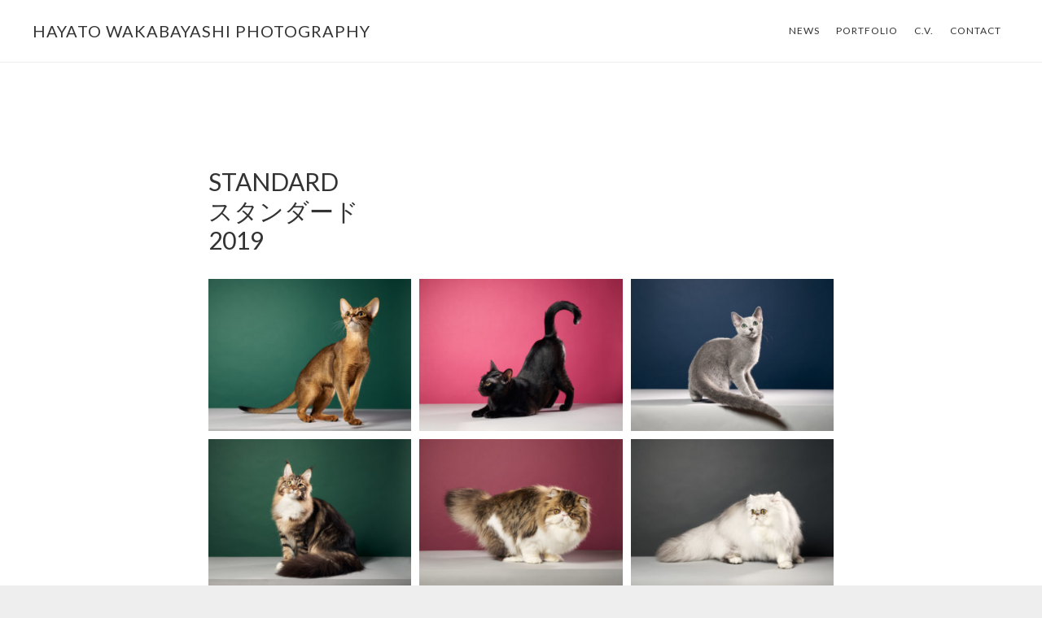

--- FILE ---
content_type: text/html; charset=UTF-8
request_url: https://wakabayashihayato.com/standard/
body_size: 8221
content:
<!DOCTYPE html><html lang="ja"><head ><meta charset="UTF-8" /><meta name="viewport" content="width=device-width, initial-scale=1" /><link media="all" href="https://wakabayashihayato.com/wpmain/wp-content/cache/autoptimize/css/autoptimize_6b0bcbb911f609d298135b0e82b0f732.css" rel="stylesheet"><title>STANDARD スタンダード2019 – Hayato Wakabayashi Photography</title><meta name='robots' content='max-image-preview:large' /><link rel='dns-prefetch' href='//netdna.bootstrapcdn.com' /><link rel='dns-prefetch' href='//fonts.googleapis.com' /><link rel='dns-prefetch' href='//code.ionicframework.com' /><link rel="alternate" type="application/rss+xml" title="Hayato Wakabayashi Photography &raquo; フィード" href="https://wakabayashihayato.com/feed/" /><link rel="alternate" type="application/rss+xml" title="Hayato Wakabayashi Photography &raquo; コメントフィード" href="https://wakabayashihayato.com/comments/feed/" /><link rel="canonical" href="https://wakabayashihayato.com/standard/" /> <script type="text/javascript">window._wpemojiSettings = {"baseUrl":"https:\/\/s.w.org\/images\/core\/emoji\/14.0.0\/72x72\/","ext":".png","svgUrl":"https:\/\/s.w.org\/images\/core\/emoji\/14.0.0\/svg\/","svgExt":".svg","source":{"concatemoji":"https:\/\/wakabayashihayato.com\/wpmain\/wp-includes\/js\/wp-emoji-release.min.js?ver=6.4.7"}};
/*! This file is auto-generated */
!function(i,n){var o,s,e;function c(e){try{var t={supportTests:e,timestamp:(new Date).valueOf()};sessionStorage.setItem(o,JSON.stringify(t))}catch(e){}}function p(e,t,n){e.clearRect(0,0,e.canvas.width,e.canvas.height),e.fillText(t,0,0);var t=new Uint32Array(e.getImageData(0,0,e.canvas.width,e.canvas.height).data),r=(e.clearRect(0,0,e.canvas.width,e.canvas.height),e.fillText(n,0,0),new Uint32Array(e.getImageData(0,0,e.canvas.width,e.canvas.height).data));return t.every(function(e,t){return e===r[t]})}function u(e,t,n){switch(t){case"flag":return n(e,"\ud83c\udff3\ufe0f\u200d\u26a7\ufe0f","\ud83c\udff3\ufe0f\u200b\u26a7\ufe0f")?!1:!n(e,"\ud83c\uddfa\ud83c\uddf3","\ud83c\uddfa\u200b\ud83c\uddf3")&&!n(e,"\ud83c\udff4\udb40\udc67\udb40\udc62\udb40\udc65\udb40\udc6e\udb40\udc67\udb40\udc7f","\ud83c\udff4\u200b\udb40\udc67\u200b\udb40\udc62\u200b\udb40\udc65\u200b\udb40\udc6e\u200b\udb40\udc67\u200b\udb40\udc7f");case"emoji":return!n(e,"\ud83e\udef1\ud83c\udffb\u200d\ud83e\udef2\ud83c\udfff","\ud83e\udef1\ud83c\udffb\u200b\ud83e\udef2\ud83c\udfff")}return!1}function f(e,t,n){var r="undefined"!=typeof WorkerGlobalScope&&self instanceof WorkerGlobalScope?new OffscreenCanvas(300,150):i.createElement("canvas"),a=r.getContext("2d",{willReadFrequently:!0}),o=(a.textBaseline="top",a.font="600 32px Arial",{});return e.forEach(function(e){o[e]=t(a,e,n)}),o}function t(e){var t=i.createElement("script");t.src=e,t.defer=!0,i.head.appendChild(t)}"undefined"!=typeof Promise&&(o="wpEmojiSettingsSupports",s=["flag","emoji"],n.supports={everything:!0,everythingExceptFlag:!0},e=new Promise(function(e){i.addEventListener("DOMContentLoaded",e,{once:!0})}),new Promise(function(t){var n=function(){try{var e=JSON.parse(sessionStorage.getItem(o));if("object"==typeof e&&"number"==typeof e.timestamp&&(new Date).valueOf()<e.timestamp+604800&&"object"==typeof e.supportTests)return e.supportTests}catch(e){}return null}();if(!n){if("undefined"!=typeof Worker&&"undefined"!=typeof OffscreenCanvas&&"undefined"!=typeof URL&&URL.createObjectURL&&"undefined"!=typeof Blob)try{var e="postMessage("+f.toString()+"("+[JSON.stringify(s),u.toString(),p.toString()].join(",")+"));",r=new Blob([e],{type:"text/javascript"}),a=new Worker(URL.createObjectURL(r),{name:"wpTestEmojiSupports"});return void(a.onmessage=function(e){c(n=e.data),a.terminate(),t(n)})}catch(e){}c(n=f(s,u,p))}t(n)}).then(function(e){for(var t in e)n.supports[t]=e[t],n.supports.everything=n.supports.everything&&n.supports[t],"flag"!==t&&(n.supports.everythingExceptFlag=n.supports.everythingExceptFlag&&n.supports[t]);n.supports.everythingExceptFlag=n.supports.everythingExceptFlag&&!n.supports.flag,n.DOMReady=!1,n.readyCallback=function(){n.DOMReady=!0}}).then(function(){return e}).then(function(){var e;n.supports.everything||(n.readyCallback(),(e=n.source||{}).concatemoji?t(e.concatemoji):e.wpemoji&&e.twemoji&&(t(e.twemoji),t(e.wpemoji)))}))}((window,document),window._wpemojiSettings);</script> <link rel='stylesheet' id='fontawesome_stylesheet-css' href='//netdna.bootstrapcdn.com/font-awesome/4.7.0/css/font-awesome.css?ver=6.4.7' type='text/css' media='all' /><link rel='stylesheet' id='google-fonts-css' href='//fonts.googleapis.com/css?family=Lato%3A300%2C300italic%2C400%2C400italic%2C700&#038;ver=1.1.3' type='text/css' media='all' /><link rel='stylesheet' id='ionicons-css' href='//code.ionicframework.com/ionicons/2.0.1/css/ionicons.min.css?ver=1.1.3' type='text/css' media='all' /> <script type="text/javascript" src="https://wakabayashihayato.com/wpmain/wp-includes/js/jquery/jquery.min.js?ver=3.7.1" id="jquery-core-js"></script> <link rel="https://api.w.org/" href="https://wakabayashihayato.com/wp-json/" /><link rel="alternate" type="application/json" href="https://wakabayashihayato.com/wp-json/wp/v2/pages/7735" /><link rel="EditURI" type="application/rsd+xml" title="RSD" href="https://wakabayashihayato.com/wpmain/xmlrpc.php?rsd" /><link rel="alternate" type="application/json+oembed" href="https://wakabayashihayato.com/wp-json/oembed/1.0/embed?url=https%3A%2F%2Fwakabayashihayato.com%2Fstandard%2F" /><link rel="alternate" type="text/xml+oembed" href="https://wakabayashihayato.com/wp-json/oembed/1.0/embed?url=https%3A%2F%2Fwakabayashihayato.com%2Fstandard%2F&#038;format=xml" /> <script type="text/javascript">window._wp_rp_static_base_url = 'https://wprp.zemanta.com/static/';
	window._wp_rp_wp_ajax_url = "https://wakabayashihayato.com/wpmain/wp-admin/admin-ajax.php";
	window._wp_rp_plugin_version = '3.6.4';
	window._wp_rp_post_id = '7735';
	window._wp_rp_num_rel_posts = '6';
	window._wp_rp_thumbnails = true;
	window._wp_rp_post_title = 'STANDARD+%3Cbr%3E%E3%82%B9%E3%82%BF%E3%83%B3%E3%83%80%E3%83%BC%E3%83%89%3Cbr%3E2019';
	window._wp_rp_post_tags = [];
	window._wp_rp_promoted_content = true;</script> <link rel="pingback" href="https://wakabayashihayato.com/wpmain/xmlrpc.php" />  <script async src="https://www.googletagmanager.com/gtag/js?id=UA-56061163-1"></script> <script>window.dataLayer = window.dataLayer || [];
  function gtag(){dataLayer.push(arguments);}
  gtag('js', new Date());

  gtag('config', 'UA-56061163-1');</script> <script type="text/javascript" src="https://payhip.com/payhip.js"></script><link rel="icon" href="https://wakabayashihayato.com/wpmain/wp-content/uploads/2014/10/favi2.gif" sizes="32x32" /><link rel="icon" href="https://wakabayashihayato.com/wpmain/wp-content/uploads/2014/10/favi2.gif" sizes="192x192" /><link rel="apple-touch-icon" href="https://wakabayashihayato.com/wpmain/wp-content/uploads/2014/10/favi2.gif" /><meta name="msapplication-TileImage" content="https://wakabayashihayato.com/wpmain/wp-content/uploads/2014/10/favi2.gif" /></head><body class="page-template-default page page-id-7735 header-full-width full-width-content genesis-breadcrumbs-hidden genesis-footer-widgets-hidden" itemscope itemtype="https://schema.org/WebPage"><div class="site-container"><ul class="genesis-skip-link"><li><a href="#genesis-content" class="screen-reader-shortcut"> Skip to main content</a></li></ul><header class="site-header" itemscope itemtype="https://schema.org/WPHeader"><div class="wrap"><div class="title-area"><p class="site-title" itemprop="headline"><a href="https://wakabayashihayato.com/">Hayato Wakabayashi Photography</a></p><p class="site-description" itemprop="description">Hayato Wakabayashi Photography　若林勇人</p></div><nav class="nav-primary" aria-label="メイン" itemscope itemtype="https://schema.org/SiteNavigationElement" id="genesis-nav-primary"><div class="wrap"><ul id="menu-atmos" class="menu genesis-nav-menu menu-primary js-superfish"><li id="menu-item-4445" class="menu-item menu-item-type-taxonomy menu-item-object-category menu-item-4445"><a href="https://wakabayashihayato.com/category/news/" itemprop="url"><span itemprop="name">news</span></a></li><li id="menu-item-4447" class="menu-item menu-item-type-custom menu-item-object-custom current-menu-ancestor current-menu-parent menu-item-has-children menu-item-4447"><a itemprop="url"><span itemprop="name">portfolio</span></a><ul class="sub-menu"><li id="menu-item-7742" class="menu-item menu-item-type-custom menu-item-object-custom current-menu-item menu-item-7742"><a href="https://wakabayashihayato.com/standard/" aria-current="page" itemprop="url"><span itemprop="name">STANDARD</span></a></li><li id="menu-item-4452" class="menu-item menu-item-type-custom menu-item-object-custom menu-item-4452"><a href="https://wakabayashihayato.com/seaside/" itemprop="url"><span itemprop="name">SEASIDE</span></a></li><li id="menu-item-4449" class="menu-item menu-item-type-custom menu-item-object-custom menu-item-4449"><a href="https://wakabayashihayato.com/gravity/" itemprop="url"><span itemprop="name">GRAVITY</span></a></li><li id="menu-item-4448" class="menu-item menu-item-type-custom menu-item-object-custom menu-item-4448"><a href="https://wakabayashihayato.com/vanishing/" itemprop="url"><span itemprop="name">VANISHING</span></a></li><li id="menu-item-4451" class="menu-item menu-item-type-custom menu-item-object-custom menu-item-4451"><a href="https://wakabayashihayato.com/luncheon-on-the-grass/" itemprop="url"><span itemprop="name">Luncheon on the grass</span></a></li><li id="menu-item-4450" class="menu-item menu-item-type-custom menu-item-object-custom menu-item-4450"><a href="https://wakabayashihayato.com/lakeside/" itemprop="url"><span itemprop="name">LAKESIDE</span></a></li></ul></li><li id="menu-item-4444" class="menu-item menu-item-type-post_type menu-item-object-page menu-item-4444"><a href="https://wakabayashihayato.com/c-v-2/" itemprop="url"><span itemprop="name">c.v.</span></a></li><li id="menu-item-4442" class="menu-item menu-item-type-post_type menu-item-object-page menu-item-4442"><a href="https://wakabayashihayato.com/contact/" itemprop="url"><span itemprop="name">contact</span></a></li></ul></div></nav></div></header><div class="site-inner"><div class="content-sidebar-wrap"><main class="content" id="genesis-content"><article class="post-7735 page type-page status-publish entry" aria-label="STANDARD スタンダード2019" itemscope itemtype="https://schema.org/CreativeWork"><header class="entry-header"><h1 class="entry-title" itemprop="headline">STANDARD <br>スタンダード<br>2019</h1></header><div class="entry-content" itemprop="text"><div class="theContentWrap-ccc"><a name='8'></a><div class='final-tiles-gallery  ftg-hover-enabled  caption-none caption-middle caption-center' id='ftg-88' style='width:100%'><div class='ftg-items'><div  class='tile ftg-preload  '><a data-title=""  rel='ftg-88'  class=' tile-inner  ftg-lightbox' href='https://wakabayashihayato.com/wpmain/wp-content/uploads/2019/04/1808210449-1_S-1024x768.jpg' ><img alt='アビシニアン' class='item skip-lazy' data-class='item' data-ftg-source='https://wakabayashihayato.com/wpmain/wp-content/uploads/2019/04/1808210449-1_S-300x225.jpg' src='https://wakabayashihayato.com/wpmain/wp-content/uploads/2019/04/1808210449-1_S-300x225.jpg' width='300' height='225' /></a><div class='ftg-social'></div></div><div  class='tile ftg-preload  '><a data-title=""  rel='ftg-88'  class=' tile-inner  ftg-lightbox' href='https://wakabayashihayato.com/wpmain/wp-content/uploads/2019/04/1808291364-1_S-1024x768.jpg' ><img alt='ボンベイ' class='item skip-lazy' data-class='item' data-ftg-source='https://wakabayashihayato.com/wpmain/wp-content/uploads/2019/04/1808291364-1_S-300x225.jpg' src='https://wakabayashihayato.com/wpmain/wp-content/uploads/2019/04/1808291364-1_S-300x225.jpg' width='300' height='225' /></a><div class='ftg-social'></div></div><div  class='tile ftg-preload  '><a data-title=""  rel='ftg-88'  class=' tile-inner  ftg-lightbox' href='https://wakabayashihayato.com/wpmain/wp-content/uploads/2019/04/1809260091-2_S-1024x768.jpg' ><img alt='ロシアンブルー' class='item skip-lazy' data-class='item' data-ftg-source='https://wakabayashihayato.com/wpmain/wp-content/uploads/2019/04/1809260091-2_S-300x225.jpg' src='https://wakabayashihayato.com/wpmain/wp-content/uploads/2019/04/1809260091-2_S-300x225.jpg' width='300' height='225' /></a><div class='ftg-social'></div></div><div  class='tile ftg-preload  '><a data-title=""  rel='ftg-88'  class=' tile-inner  ftg-lightbox' href='https://wakabayashihayato.com/wpmain/wp-content/uploads/2019/04/190203_cfa_show6280_S-1024x768.jpg' ><img alt='メインクーン' class='item skip-lazy' data-class='item' data-ftg-source='https://wakabayashihayato.com/wpmain/wp-content/uploads/2019/04/190203_cfa_show6280_S-300x225.jpg' src='https://wakabayashihayato.com/wpmain/wp-content/uploads/2019/04/190203_cfa_show6280_S-300x225.jpg' width='300' height='225' /></a><div class='ftg-social'></div></div><div  class='tile ftg-preload  '><a data-title=""  rel='ftg-88'  class=' tile-inner  ftg-lightbox' href='https://wakabayashihayato.com/wpmain/wp-content/uploads/2019/04/190128_kaji0398_S-1024x768.jpg' ><img alt='ペルシャ' class='item skip-lazy' data-class='item' data-ftg-source='https://wakabayashihayato.com/wpmain/wp-content/uploads/2019/04/190128_kaji0398_S-300x225.jpg' src='https://wakabayashihayato.com/wpmain/wp-content/uploads/2019/04/190128_kaji0398_S-300x225.jpg' width='300' height='225' /></a><div class='ftg-social'></div></div><div  class='tile ftg-preload  '><a data-title=""  rel='ftg-88'  class=' tile-inner  ftg-lightbox' href='https://wakabayashihayato.com/wpmain/wp-content/uploads/2019/04/181104_124129-1_S-1024x768.jpg' ><img alt='ペルシャ' class='item skip-lazy' data-class='item' data-ftg-source='https://wakabayashihayato.com/wpmain/wp-content/uploads/2019/04/181104_124129-1_S-300x225.jpg' src='https://wakabayashihayato.com/wpmain/wp-content/uploads/2019/04/181104_124129-1_S-300x225.jpg' width='300' height='225' /></a><div class='ftg-social'></div></div><div  class='tile ftg-preload  '><a data-title=""  rel='ftg-88'  class=' tile-inner  ftg-lightbox' href='https://wakabayashihayato.com/wpmain/wp-content/uploads/2019/04/1808210121-1_S-1024x768.jpg' ><img alt='ベンガル' class='item skip-lazy' data-class='item' data-ftg-source='https://wakabayashihayato.com/wpmain/wp-content/uploads/2019/04/1808210121-1_S-300x225.jpg' src='https://wakabayashihayato.com/wpmain/wp-content/uploads/2019/04/1808210121-1_S-300x225.jpg' width='300' height='225' /></a><div class='ftg-social'></div></div><div  class='tile ftg-preload  '><a data-title=""  rel='ftg-88'  class=' tile-inner  ftg-lightbox' href='https://wakabayashihayato.com/wpmain/wp-content/uploads/2019/04/190128_kaji0366-1_S-1024x768.jpg' ><img alt='アメリカンショートヘア' class='item skip-lazy' data-class='item' data-ftg-source='https://wakabayashihayato.com/wpmain/wp-content/uploads/2019/04/190128_kaji0366-1_S-300x225.jpg' src='https://wakabayashihayato.com/wpmain/wp-content/uploads/2019/04/190128_kaji0366-1_S-300x225.jpg' width='300' height='225' /></a><div class='ftg-social'></div></div><div  class='tile ftg-preload  '><a data-title=""  rel='ftg-88'  class=' tile-inner  ftg-lightbox' href='https://wakabayashihayato.com/wpmain/wp-content/uploads/2019/04/190203_cfa_show6641-1_S-1024x768.jpg' ><img alt='ソマリ' class='item skip-lazy' data-class='item' data-ftg-source='https://wakabayashihayato.com/wpmain/wp-content/uploads/2019/04/190203_cfa_show6641-1_S-300x225.jpg' src='https://wakabayashihayato.com/wpmain/wp-content/uploads/2019/04/190203_cfa_show6641-1_S-300x225.jpg' width='300' height='225' /></a><div class='ftg-social'></div></div><div  class='tile ftg-preload  '><a data-title=""  rel='ftg-88'  class=' tile-inner  ftg-lightbox' href='https://wakabayashihayato.com/wpmain/wp-content/uploads/2019/04/190203_cfa_show6609_S-1024x768.jpg' ><img alt='エキゾチック' class='item skip-lazy' data-class='item' data-ftg-source='https://wakabayashihayato.com/wpmain/wp-content/uploads/2019/04/190203_cfa_show6609_S-300x225.jpg' src='https://wakabayashihayato.com/wpmain/wp-content/uploads/2019/04/190203_cfa_show6609_S-300x225.jpg' width='300' height='225' /></a><div class='ftg-social'></div></div><div  class='tile ftg-preload  '><a data-title=""  rel='ftg-88'  class=' tile-inner  ftg-lightbox' href='https://wakabayashihayato.com/wpmain/wp-content/uploads/2019/04/DSC8752_S-1024x768.jpg' ><img alt='コーニッシュレックス' class='item skip-lazy' data-class='item' data-ftg-source='https://wakabayashihayato.com/wpmain/wp-content/uploads/2019/04/DSC8752_S-300x225.jpg' src='https://wakabayashihayato.com/wpmain/wp-content/uploads/2019/04/DSC8752_S-300x225.jpg' width='300' height='225' /></a><div class='ftg-social'></div></div><div  class='tile ftg-preload  '><a data-title=""  rel='ftg-88'  class=' tile-inner  ftg-lightbox' href='https://wakabayashihayato.com/wpmain/wp-content/uploads/2019/04/1702191103_S-1024x768.jpg' ><img alt='スフィンクス' class='item skip-lazy' data-class='item' data-ftg-source='https://wakabayashihayato.com/wpmain/wp-content/uploads/2019/04/1702191103_S-300x225.jpg' src='https://wakabayashihayato.com/wpmain/wp-content/uploads/2019/04/1702191103_S-300x225.jpg' width='300' height='225' /></a><div class='ftg-social'></div></div><div  class='tile ftg-preload  '><a data-title=""  rel='ftg-88'  class=' tile-inner  ftg-lightbox' href='https://wakabayashihayato.com/wpmain/wp-content/uploads/2019/04/1702190974_S-1024x768.jpg' ><img alt='ノルウェージャン・フォレスト・キャット' class='item skip-lazy' data-class='item' data-ftg-source='https://wakabayashihayato.com/wpmain/wp-content/uploads/2019/04/1702190974_S-300x225.jpg' src='https://wakabayashihayato.com/wpmain/wp-content/uploads/2019/04/1702190974_S-300x225.jpg' width='300' height='225' /></a><div class='ftg-social'></div></div><div  class='tile ftg-preload  '><a data-title=""  rel='ftg-88'  class=' tile-inner  ftg-lightbox' href='https://wakabayashihayato.com/wpmain/wp-content/uploads/2019/04/1704040052_S-1024x768.jpg' ><img alt='アビシニアン' class='item skip-lazy' data-class='item' data-ftg-source='https://wakabayashihayato.com/wpmain/wp-content/uploads/2019/04/1704040052_S-300x225.jpg' src='https://wakabayashihayato.com/wpmain/wp-content/uploads/2019/04/1704040052_S-300x225.jpg' width='300' height='225' /></a><div class='ftg-social'></div></div></div></div><script type='text/javascript'>jQuery('#ftg-88 img.item').removeAttr('src');jQuery(document).ready(function () {setTimeout(function () {jQuery('#ftg-88').finalTilesGallery({minTileWidth: 250,margin: 10,loadMethod: 'lazy',nonce: '5aeb0b66bb',galleryId: '8',setupFilters: true,layout: 'columns',debug: false,gridSize: 0,disableGridSizeBelow: 800,allowEnlargement: true,columns: [[4000, 3],[1024, 3],[800, 3],[480, 2],[320, 2]],selectedFilter: 'n-a'});jQuery(function () {(function () {var rel = '';jQuery('#ftg-88 .ftg-lightbox').click(function (e) {rel = jQuery(this).attr('rel');jQuery('#ftg-88 .ftg-current').removeClass('ftg-current');jQuery('#ftg-88 [rel="'+rel+'"]').addClass('ftg-current');});})();jQuery('#ftg-88').magnificPopup({type:'image', zoom: {enabled: true, duration: 300, easing: 'ease-in-out' },image: { titleSrc: 'data-title' }, gallery: { enabled: true }, delegate: '.tile:not(.ftg-filter-hidden-tile) .ftg-lightbox.ftg-current',});jQuery('#ftg-88 .ftg-lightbox-iframe').magnificPopup({type:'iframe',});});}, 0);});</script> <hr><h2>STANDARD</h2><p>A very tidy friend of mine who I never thought would have anything to do with pets suddenly decided to get a cat.</p><p> I asked him what kind of cat but the breed name he mentioned wasn’t familiar. To be honest, that wasn’t surprising. All I know about cats is that street cats<br /> seemed to have short hair, and pedigreed cats, long hair.But he was so enthusiastic about his new pet that I also became interested.</p><p> One day, he told me that he was going to enter his cat in a cat show. This I had to see, so I decided to join him. There were cats everywhere, each one in their own cage.</p><p>So many cats were in the show that my eyes began to itch, and my nose ran the minute I walked in. Despite the sudden allergy, I stayed and watched what happened.</p><p> Each cat would be taken out of their cage, when it was their turn, and placed on a table. There, judges would pet them, examine their tails, the shape of their head, their fur. They even played with them using cat teaser toys.</p><p>This is judging? I had no clue as to what was going on.</p><p> And to my eyes, each cat was beautiful.<br /> Apparently at cat shows, each animal is judged against the standards of its breed. This “standard” describes features that best represent that particular breed. It is<br /> not based on a living cat, but rather on a set of idealized features for that specific breed.</p><p> Breeders breed their cats according to how they interpret these idealistic standards. The whole cat show revolves<br /> around how closely each cat matches with “what&#8217;s right&#8221; with each breed.</p><p> To me, it seemed arbitrary, and completely unreal. I used to think animals are natural, but now I am not so<br /> sure. What does “being natural” actually mean? Does it mean keeping to one’s original state? How far do we need to look back in order to see the original state? It’s<br /> almost impossible to judge.</p><p> Soon, I was starting to make cat teaser toys to draw the attentions of the cats while I photographed them.</p><h2>スタンダード</h2><p>ペットとは無縁だと思っていた、きれい好きな友人が突然猫を飼い始めた。<br /> 猫の種類を聞いてもまるで聞いたことがないものだった。野良猫は毛が短くて、高級な猫は毛が長いくらいしかの認識しかなかった。そもそも猫に関心はなかったが彼が熱心に話しているのを聞いていると興味が湧いてきた。<br /> 彼がキャットショーに猫をだすというので一緒についていく。アレルギーなのか会場に入ると鼻水と目の周りのかゆみが止まらない。会場にはたくさんの猫がいて、順番が呼ばれるとケージから出され審査台に運ばれる。しっぽを撫でられたり、頭の形を手で触り確認されたり、猫じゃらしで遊んでいる。行われていることの意味がまるでわからないし、どの猫も十分に美しいように思われた。</p><p>キャットショーはスタンダードいう理想によって審査される。スタンダードとは、ある生きている猫を描写しているのではなく、決して到達できないような理想が言葉で書かれている。その言葉の解釈によってブリーダーは猫を繁殖する。つまりはスタンダードという正しさに向かってキャットショーは進行していく。</p><p>動物は自然のうちにあると当然のように考えていた。しかし自然であるとはどのようなことなのか、本来のあるがままの姿が自然なのか、あるがままの姿とはそもそもどの時点でのことなのか。自然であることとそうではないもの境界は曖昧で明確な線引をすることはできないように思えてくる。</p><p>いつの間にか手芸店や釣具屋に出かけては猫の撮影時に気を引くための猫じゃらしを自作するようになっていた。</p></div></div></article></main></div></div><footer class="site-footer" itemscope itemtype="https://schema.org/WPFooter"><div class="wrap"><p>Copyright &#x000A9;&nbsp;2026 · Hayato Wakabayashi</p><nav class="nav-secondary" aria-label="Secondary" itemscope itemtype="https://schema.org/SiteNavigationElement"><div class="wrap"><ul id="menu-footermenu" class="menu genesis-nav-menu menu-secondary js-superfish"><li id="menu-item-7180" class="menu-item menu-item-type-custom menu-item-object-custom menu-item-7180"><a target="_blank" rel="noopener" href="https://www.instagram.com/hayato.wakabayashi/" itemprop="url"><span itemprop="name">instagram</span></a></li><li id="menu-item-7181" class="menu-item menu-item-type-custom menu-item-object-custom menu-item-7181"><a target="_blank" rel="noopener" href="https://www.facebook.com/hayato.wakabayashi" itemprop="url"><span itemprop="name">facebook</span></a></li></ul></div></nav></div></footer></div><input type="hidden" id="ccc_nonce" name="ccc_nonce" value="59ecff1192" /><input type="hidden" name="_wp_http_referer" value="/standard/" /><script>(function(w,d,t,u,n,a,m){w['MauticTrackingObject']=n;
        w[n]=w[n]||function(){(w[n].q=w[n].q||[]).push(arguments)},a=d.createElement(t),
        m=d.getElementsByTagName(t)[0];a.async=1;a.src=u;m.parentNode.insertBefore(a,m)
    })(window,document,'script','https://mautic.ypph.co.jp/mtc.js','mt');

    mt('send', 'pageview');</script> <script type="text/javascript" id="contact-form-7-js-extra">var wpcf7 = {"api":{"root":"https:\/\/wakabayashihayato.com\/wp-json\/","namespace":"contact-form-7\/v1"}};</script> <script type="text/javascript" id="twenty20-js-after">jQuery(function($) {
      // Re-init any uninitialized containers
      function checkUninitialized() {
        $(".twentytwenty-container:not([data-twenty20-init])").each(function() {
          var $container = $(this);
          if($container.find("img").length === 2) {
            $container.trigger("twenty20-init");
          }
        });
      }
      
      // Check periodically for the first few seconds
      var checkInterval = setInterval(checkUninitialized, 500);
      setTimeout(function() {
        clearInterval(checkInterval);
      }, 5000);
    });</script> <script type="text/javascript" id="atmosphere-responsive-menu-js-extra">var genesis_responsive_menu = {"mainMenu":"Menu","menuIconClass":"ionicons-before ion-ios-drag","subMenu":"Submenu","subMenuIconClass":"ionicons-before ion-ios-arrow-down","menuClasses":{"others":[".nav-primary"]}};</script> <script type="text/javascript" id="ccc-onload-js-extra">var CCC = {"endpoint":"https:\/\/wakabayashihayato.com\/wpmain\/wp-admin\/admin-ajax.php","action":"cccAjax","postID":"7735","nonce":"<input type=\"hidden\" id=\"_wpnonce\" name=\"_wpnonce\" value=\"59ecff1192\" \/><input type=\"hidden\" name=\"_wp_http_referer\" value=\"\/standard\/\" \/>","remote_addr":"3.14.85.198","ga_push":""};</script> <script defer src="https://wakabayashihayato.com/wpmain/wp-content/cache/autoptimize/js/autoptimize_a624b897550e800b69f9803f5281f16c.js"></script></body></html>